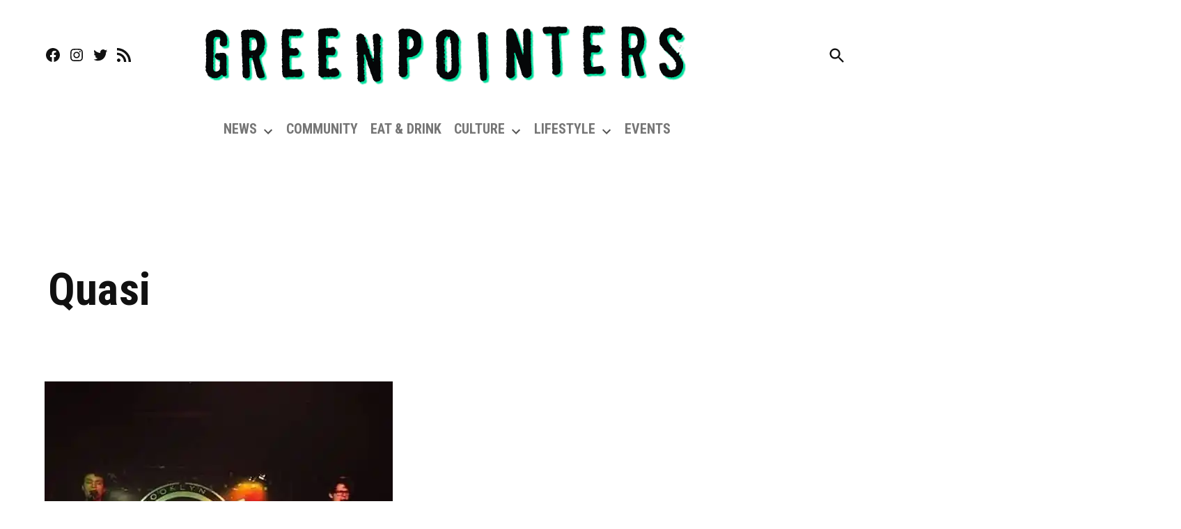

--- FILE ---
content_type: text/html; charset=utf-8
request_url: https://www.google.com/recaptcha/api2/aframe
body_size: 268
content:
<!DOCTYPE HTML><html><head><meta http-equiv="content-type" content="text/html; charset=UTF-8"></head><body><script nonce="nEL77Ww0QOMKA9a0y7I6mw">/** Anti-fraud and anti-abuse applications only. See google.com/recaptcha */ try{var clients={'sodar':'https://pagead2.googlesyndication.com/pagead/sodar?'};window.addEventListener("message",function(a){try{if(a.source===window.parent){var b=JSON.parse(a.data);var c=clients[b['id']];if(c){var d=document.createElement('img');d.src=c+b['params']+'&rc='+(localStorage.getItem("rc::a")?sessionStorage.getItem("rc::b"):"");window.document.body.appendChild(d);sessionStorage.setItem("rc::e",parseInt(sessionStorage.getItem("rc::e")||0)+1);localStorage.setItem("rc::h",'1768628143594');}}}catch(b){}});window.parent.postMessage("_grecaptcha_ready", "*");}catch(b){}</script></body></html>

--- FILE ---
content_type: application/javascript; charset=utf-8
request_url: https://fundingchoicesmessages.google.com/f/AGSKWxW0veD_dn4YFhzM1jLxjxCEd7mAaCnTwFUvtbZZpwhSxysSzP2vKlK5R90DV7vgnm_TkBA-C3UqdP2BAX2NSPEYZmshooOmHbAv_8BJEGhAI_kBYK45dWYIPHYmEArhICc3UVFWNgAgBhZ2gGZXWKMoO_77KLaTi0LXSD06rvMxro1R9zKTDuSjPCMr/_/blogadsbg./ad.html?-leaderboard-ad-/bckgrnd_ad./sponsorHeaderDeriv_
body_size: -1291
content:
window['829b4a09-082b-44e3-bfeb-88bbb6ac66fc'] = true;